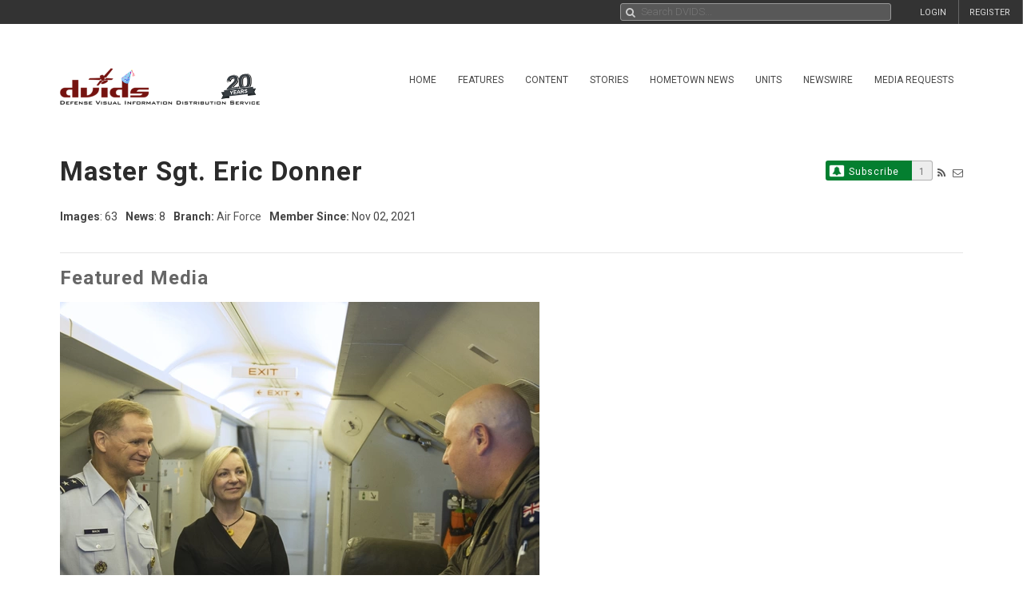

--- FILE ---
content_type: text/html; charset=UTF-8
request_url: https://www.dvidshub.net/portfolio/1253443/eric-donner
body_size: 13750
content:
<!DOCTYPE html PUBLIC "-//W3C//DTD XHTML+RDFa 1.0//EN" "http://www.w3.org/MarkUp/DTD/xhtml-rdfa-1.dtd"><html xmlns="http://www.w3.org/1999/xhtml" xmlns:og="http://opengraphprotocol.org/schema/" xmlns:fb="http://www.facebook.com/2008/fbml" xml:lang="en">
    <head>
        <meta http-equiv="X-UA-Compatible" content="IE=edge" />
        <meta name="apple-itunes-app" content="app-id=1032035346">

        <title>DVIDS - Digital Portfolio</title>        <meta http-equiv="Content-Type" content="text/html; charset=utf-8" />        <meta property="og:type" content="article" /><meta property="og:site_name" content="DVIDS" /><meta property="fb:app_id" content="153015051394159" /><meta property="og:title" content="B-2 bombers deploy to Hawaii" /><meta property="og:url" content="https://www.dvidshub.net/image/5022879/b-2-bombers-deploy-hawaii" /><meta property="og:image" content="https://d1ldvf68ux039x.cloudfront.net/thumbs/photos/1901/5022879/1000w_q95.jpg" /><meta property="og:description" content="A B-2 Spirit bomber deployed from Whiteman Air Force Base, Missouri, is parked on the flightline at Joint Base Pearl Harbor-Hickam, Hawaii, Jan. 10, 2019.  Three B-2 bombers and more than 200 Airmen deployed here in support of U.S. Strategic Command’s (USSTRATCOM) bomber task force mission. Bomber aircraft regularly rotate through the Indo-Pacific region to integrate capabilities with key regional partners and maintain a high state of aircrew proficiency. (U.S. Air Force photo by 2nd Lt. Allen Palmer)" />        <meta name="twitter:site" content="@dvidshub" /><meta name="twitter:card" content="photo" /><meta name="twitter:title" content="B-2 bombers deploy to Hawaii" /><meta name="twitter:url" content="https://www.dvidshub.net/image/5022879/b-2-bombers-deploy-hawaii" /><meta name="twitter:image" content="https://d1ldvf68ux039x.cloudfront.net/thumbs/photos/1901/5022879/2000w_q95.jpg" />
        <meta name="viewport" content="width=device-width, user-scalable=no, initial-scale=1.0, minimum-scale=1.0">

        <link rel='preconnect' href='https://siteassets.dvidshub.net' />
        <link rel='preconnect' href='https://fonts.googleapis.com' crossorigin />
        
        <link rel="search" type="application/opensearchdescription+xml" title="DVIDSHub.net" href="//static.dvidshub.net/opensearch.xml" />
        <link rel="shortcut icon" href="/favicon.ico" />
        <link rel="apple-touch-icon" href="//static.dvidshub.net/images/apple-touch-icon.png" />

                                                                                                                                                                                                <link href="https://fonts.googleapis.com/css?family=Roboto:400,400italic,500,500italic,700,700italic,300,300italic" media="screen" rel="stylesheet" type="text/css" />
<link href="https://siteassets.dvidshub.net/css/yui.pure.min.css" media="screen, print" rel="stylesheet" type="text/css" />
<link href="https://siteassets.dvidshub.net/css/uikit.min.css" media="screen, print" rel="stylesheet" type="text/css" />
<link href="https://siteassets.dvidshub.net/css/components/autocomplete.min.css" media="screen, print" rel="stylesheet" type="text/css" />
<link href="https://siteassets.dvidshub.net/css/components/datepicker.min.css" media="screen, print" rel="stylesheet" type="text/css" />
<link href="https://siteassets.dvidshub.net/css/components/tooltip.min.css" media="screen, print" rel="stylesheet" type="text/css" />
<link href="https://siteassets.dvidshub.net/css/components/notify.almost-flat.css" media="screen, print" rel="stylesheet" type="text/css" />
<link href="https://siteassets.dvidshub.net/css/components/slidenav.css" media="screen, print" rel="stylesheet" type="text/css" />
<link href="https://siteassets.dvidshub.net/css/components/slideshow.min.css" media="screen, print" rel="stylesheet" type="text/css" />
<link href="https://siteassets.dvidshub.net/css/font-awesome.min.css" media="screen, print" rel="stylesheet" type="text/css" />
<link href="https://siteassets.dvidshub.net/css/site.css" media="screen, print" rel="stylesheet" type="text/css" />
<link href="/css/site.css" media="screen, print" rel="preload" type="text/css" as="style" />
<link href="https://siteassets.dvidshub.net/css/asset.css" media="screen, print" rel="stylesheet" type="text/css" />
<link href="https://siteassets.dvidshub.net/css/dvids-slick-theme.css" media="screen, print" rel="stylesheet" type="text/css" />
<link href="https://siteassets.dvidshub.net/css/slick.css" media="screen, print" rel="stylesheet" type="text/css" />
<link href="https://siteassets.dvidshub.net/css/grid-view-default.css" media="screen, print" rel="stylesheet" type="text/css" />
<link href="https://siteassets.dvidshub.net/css/grid-view-component.css" media="screen, print" rel="stylesheet" type="text/css" />
<link href="https://siteassets.dvidshub.net/css/search-results.css" media="screen, print" rel="stylesheet" type="text/css" />
<link href="https://siteassets.dvidshub.net/css/portfolio.css" media="screen" rel="stylesheet" type="text/css" />
<link href="https://siteassets.dvidshub.net/css/justifiedGallery.min.css" media="screen" rel="stylesheet" type="text/css" />
<link href="/rss/news" rel="alternate" type="application/rss+xml" title="DVIDS News" />
<link href="/rss/image" rel="alternate" type="application/rss+xml" title="DVIDS Photos" />
<link href="/rss/video" rel="alternate" type="application/rss+xml" title="DVIDS Video" />
<link href="/rss/audio" rel="alternate" type="application/rss+xml" title="DVIDS Audio" />
<link href="/rss/publication" rel="alternate" type="application/rss+xml" title="DVIDS Publications" />        
        
                                                                                                                                                                
                                        <script type="text/javascript" src="https://siteassets.dvidshub.net/js/dvidshub-39057294a0243bf3d614fcbcc7ea6ec0b787444b.js"></script>
<script type="text/javascript" src="https://siteassets.dvidshub.net/js/jquery.justifiedGallery.min.js"></script>
<script type="text/javascript" src="https://siteassets.dvidshub.net/js/build.js"></script>
<script type="text/javascript">
    //<![CDATA[
            var V2CMS_Url = 'https://v2cms.dvidshub.net';
            //]]>
</script>
<script type="text/javascript" src="https://siteassets.dvidshub.net/js/placeholders.min.js"></script>                    <script src="https://www.googletagmanager.com/gtag/js?id=G-YT82FJTERG" type="text/javascript" async></script>
            <script type="text/javascript">
    //<![CDATA[
              window.dataLayer = window.dataLayer || [];
          function gtag(){dataLayer.push(arguments);}
          gtag('js', new Date());
        
          gtag('config', 'G-YT82FJTERG');    //]]>
</script>
        <script type='text/javascript' src='https://platform-api.sharethis.com/js/sharethis.js#property=64346d6e2e43270019720e9a&product=inline-share-buttons' async='async'></script>
    </head>

    
    <body>
        <div id="fb-root"></div>
        
        
        <!-- Begin Alert Banner -->
        <div style="display:none;
                padding-top: 10px;
                padding-bottom: 10px;
                background-color:#4d0013;
                color:#FFFFFF;
                font-weight:bold;
                font-size:24px"
             align="center">

            Maintenance window scheduled to begin at February 14th 2200 est. until 0400 est. February 15th        </div>
        <!-- End Alert Banner -->

        <nav class="uk-navbar" id="dvids_top_bar">
            
            <ul class="top_bar_ul" style="float: right">
                                <span id="login_links" style="">
                    <li class="uk-navbar-content uk-navbar-flip uk-hidden-medium uk-hidden-small" id="dvids_top_bar_right_2">
                        <a href="/member/registration">REGISTER</a>
                    </li>
                    
                                            <li class="uk-navbar-content uk-navbar-flip uk-hidden-medium uk-hidden-small" id="dvids_top_bar_right_1">
                            <a href="/login" id="">LOGIN</a>
                        </li>
                                        
                </span>
                            </ul>

                        <div class="uk-navbar-content" id="dvids_top_bar_search_wrapper">
                <form id="dvids_top_bar_search_form" class="uk-search uk-autocomplete uk-margin-remove uk-display-inline-block" action="/search" method="get" data-uk-autocomplete>
                        <input class="uk-search-field dvids_top_bar_search" type="search" name="q" placeholder="Search DVIDS..." style="font-family: Roboto, FontAwesome" value="">
                        <input name="view" type="hidden" value="grid">
                </form><!-- data-uk-search -->
            </div>
            
        </nav>

                    <div id="login_container">
                <form id="loginform" action="#" class="uk-form">
                    <fieldset>
                        <div id="login_fields">
                            <input id="login_email" type="text" class="email uk-width-1-1" placeholder="Your e-mail address" />
                            <p>(e.g. yourname@email.com)</p>
                            <input id="login_password" type="password" class="password uk-width-1-1" />
                            <p class="left">
                                <input id="login_remember_me" type="checkbox"/> <label for="login_remember_me">Remember me</label>
                            </p>
                            <p class="right">
                                <a href="/forgotpassword">Forgot Password?</a>
                            </p>
                        </div>
                        <ul id="login_errors" class="uk-width-1-1"></ul>
                        <input type="submit" id="loginbtn" value="LOGIN NOW" class="uk-button uk-width-1-1" />
                        
<input type="hidden" name="csrf_token" value="0584d1be3f3384ed22f5201a5d1f656c" id="csrf_token" />                    </fieldset>
                </form>
            </div>
        
        <div class="uk-container uk-container-center uk-margin-top uk-margin-large-bottom" >
            <div class="uk-grid" id="dvids_logo_bar_container">
                <div class="uk-width-small-1-1 uk-width-medium-1-1 uk-width-large-3-10">
                        <a href="/" border="0"><img class="uk-float-left uk-hidden-small" id="dvids_logo" src="/images/dvids_logo_20_main.png" alt="Defense Visual Information Distribution Service Logo"></a>
                        <a href="/" border="0"><img class="uk-float-left uk-hidden-medium uk-hidden-large" src="/images/dvids_mobile_menu_logo_main.png" style="max-width: 100px" alt="Defense Visual Information Distribution Service Logo"></a>
                        <a href="#offcanvas-nav" id="dvids_mobile_nav_icon" class="uk-navbar-toggle uk-hidden-large" data-uk-offcanvas></a>
                </div>
                <div class="uk-hidden-small uk-hidden-medium uk-width-large-7-10">
    <div class="pure-menu pure-menu-horizontal">
        <ul class="pure-menu-list uk-float-right uk-hidden-medium uk-hidden-small" id="dvids_main_nav">
                            <li class="pure-menu-item pure-menu-allow-hover ">
                    <a href="/" id="menuLinkhome" class="pure-menu-link">Home</a>
                    <ul class="pure-menu-children">
                                                    <li class="pure-menu-item"><a href="/feature/SECDEFHegseth" class="pure-menu-link">SECRETARY OF WAR PETE HEGSETH</a></li>
                                                    <li class="pure-menu-item"><a href="/cocom" class="pure-menu-link">Combatant Commands</a></li>
                                            </ul>
                </li>
                                            <li class="pure-menu-item pure-menu-allow-hover ">
                    <a href="/feature" id="menuLinkfeatures" class="pure-menu-link">Features</a>
                    <ul class="pure-menu-children">
                                            </ul>
                </li>
                                            <li class="pure-menu-item pure-menu-allow-hover active">
                    <a href="/search" id="menuLinkcontent" class="pure-menu-link">Content</a>
                    <ul class="pure-menu-children">
                                                    <li class="pure-menu-item"><a href="/search/2.0?type=image" class="pure-menu-link">Images</a></li>
                                                    <li class="pure-menu-item"><a href="/search/2.0?type=video" class="pure-menu-link">Video</a></li>
                                                    <li class="pure-menu-item"><a href="/search/2.0?type=news" class="pure-menu-link">News</a></li>
                                                    <li class="pure-menu-item"><a href="/search/2.0?type=audio" class="pure-menu-link">Audio</a></li>
                                                    <li class="pure-menu-item"><a href="/search/2.0?type=graphics" class="pure-menu-link">Graphics</a></li>
                                                    <li class="pure-menu-item"><a href="/podcast" class="pure-menu-link">Podcasts</a></li>
                                                    <li class="pure-menu-item"><a href="/publication" class="pure-menu-link">Publications</a></li>
                                                    <li class="pure-menu-item"><a href="/webcast" class="pure-menu-link">Webcasts</a></li>
                                            </ul>
                </li>
                                            <li class="pure-menu-item pure-menu-allow-hover ">
                    <a href="/portfolio" id="menuLinkstories" class="pure-menu-link">Stories</a>
                    <ul class="pure-menu-children">
                                                    <li class="pure-menu-item"><a href="/portfolio" class="pure-menu-link">Storytellers</a></li>
                                                    <li class="pure-menu-item"><a href="/awards/guidelines" class="pure-menu-link">Media Awards</a></li>
                                            </ul>
                </li>
                                            <li class="pure-menu-item pure-menu-allow-hover ">
                    <a href="/jointhometownnewsservice" id="menuLinkhometown" class="pure-menu-link">Hometown News</a>
                    <ul class="pure-menu-children">
                                                    <li class="pure-menu-item"><a href="/jointhometownnewsservice/map" class="pure-menu-link">Releases</a></li>
                                                    <li class="pure-menu-item"><a href="/map" class="pure-menu-link">Hometown Heroes</a></li>
                                                    <li class="pure-menu-item"><a href="/holiday" class="pure-menu-link">Holiday Greetings Map</a></li>
                                            </ul>
                </li>
                                            <li class="pure-menu-item pure-menu-allow-hover ">
                    <a href="/unit" id="menuLinkunits" class="pure-menu-link">Units</a>
                    <ul class="pure-menu-children">
                                            </ul>
                </li>
                                            <li class="pure-menu-item pure-menu-allow-hover ">
                    <a href="/alerts" id="menuLinknewswire" class="pure-menu-link">Newswire</a>
                    <ul class="pure-menu-children">
                                            </ul>
                </li>
                                            <li class="pure-menu-item pure-menu-allow-hover ">
                    <a href="/mediarequest" id="menuLinkmedia" class="pure-menu-link">Media Requests</a>
                    <ul class="pure-menu-children">
                                                    <li class="pure-menu-item"><a href="/mediarequest" class="pure-menu-link">Create Request</a></li>
                                                    <li class="pure-menu-item"><a href="/mediarequest/presskit" class="pure-menu-link">Media Press Kit</a></li>
                                            </ul>
                </li>
                                                </ul>
    </div>
</div>            </div>
        </div><!--/uk-container-->
        
        <!-- Off Canvase Mobile Nav / keep at the bottom of body -->
<div id="offcanvas-nav" class="uk-offcanvas">
    <div class="uk-offcanvas-bar uk-offcanvas-bar-flip">
        <ul class="uk-nav uk-nav-offcanvas uk-nav-parent-icon" data-uk-nav>
            <li class="dvids_modile_menu_header" style="text-align: center;">
                <img src="/images/dvids_mobile_menu_logo.png" style="max-width: 100px" alt="DVIDS Mobile Logo">
            </li>
            
            <li class="login_links_mobile" style="display: none"><a href="/member/registration">REGISTER</a></li>
            <li class="login_links_mobile" style="display: none"><a href="/auth/login" id="login">LOGIN</a></li>

            <li class="login_current_mobile" style="display: none"><a href="https://cms.dvidshub.net/direct">DVIDS DIRECT</a></li>
            <li class="login_current_mobile" style="display: none"><a href="https://cms.dvidshub.net">ADMIN</a></li>
            <li class="login_current_mobile" style="display: none"><a href="/member/options">OPTIONS</a></li>
            <li class="login_current_mobile" style="display: none"><a href="/mediagallery/index" id="my_downloads_link">MY ALBUMS</a></li>
            <li class="login_current_mobile" style="display: none"><a href="#" class="logout">LOGOUT</a></li>

                            <li class="uk-nav-header"><a href="/">Home</a></li>
                                    <li><a href="/feature/SECDEFHegseth">SECRETARY OF WAR PETE HEGSETH</a></li>
                                    <li><a href="/cocom">Combatant Commands</a></li>
                                             <li class="uk-nav-header"><a href="/feature">Features</a></li>
                                             <li class="uk-nav-header"><a href="/search">Content</a></li>
                                    <li><a href="/search/2.0?type=image">Images</a></li>
                                    <li><a href="/search/2.0?type=video">Video</a></li>
                                    <li><a href="/search/2.0?type=news">News</a></li>
                                    <li><a href="/search/2.0?type=audio">Audio</a></li>
                                    <li><a href="/search/2.0?type=graphics">Graphics</a></li>
                                    <li><a href="/podcast">Podcasts</a></li>
                                    <li><a href="/publication">Publications</a></li>
                                    <li><a href="/webcast">Webcasts</a></li>
                                             <li class="uk-nav-header"><a href="/portfolio">Stories</a></li>
                                    <li><a href="/portfolio">Storytellers</a></li>
                                    <li><a href="/awards/guidelines">Media Awards</a></li>
                                             <li class="uk-nav-header"><a href="/jointhometownnewsservice">Hometown News</a></li>
                                    <li><a href="/jointhometownnewsservice/map">Releases</a></li>
                                    <li><a href="/map">Hometown Heroes</a></li>
                                    <li><a href="/holiday">Holiday Greetings Map</a></li>
                                             <li class="uk-nav-header"><a href="/unit">Units</a></li>
                                             <li class="uk-nav-header"><a href="/alerts">Newswire</a></li>
                                             <li class="uk-nav-header"><a href="/mediarequest">Media Requests</a></li>
                                    <li><a href="/mediarequest">Create Request</a></li>
                                    <li><a href="/mediarequest/presskit">Media Press Kit</a></li>
                                             <li class="uk-nav-header"><a href="/about">About DVIDS</a></li>
                                    <li><a href="/about/contactus">Contact Us</a></li>
                                    <li><a href="/about/privacy">Privacy &amp; Security</a></li>
                                    <li><a href="/about/faq">FAQs</a></li>
                                    <li><a href="/about/copyright">Copyright Information</a></li>
                                    <li><a href="/about/accessibility">Accessibility Information</a></li>
                                    <li><a href="/about/contactweb">Customer Service</a></li>
                                     </ul>
    </div>
</div>
<!-- / Off Canvase Mobile Nav -->

<script>
    $( document ).ready(function() {

    /* Main Menu .selected class toggle
    --------------------------------------------------------------------- */

    // remove all .selected classes when clicked anywhere
    hide = true;
    $('body').on("click", function () {
        if (hide) $('#dvids_main_nav button').removeClass('selected');
        hide = true;
    });

    // add and remove .selected
    $('body').on('click', '#dvids_main_nav button', function () {

        var self = $(this);

        if (self.hasClass('selected')) {
            $('#dvids_main_nav button').removeClass('selected');
            return false;
        }

        $('#dvids_main_nav button').removeClass('selected');

        self.toggleClass('selected');
        hide = false;
    });

});
</script>        
        <div id="body_content">
            <noscript>
<div id="noscript-warning" style="
     background-color: #AE0000;
     color: #FFFFFF;
     font-family: sans-serif;
     font-size: 120%;
     font-weight: bold;
     left: 0;
     padding: 5px 0;
     position: fixed;
     text-align: center;
     top: 0;
     width: 100%;
     z-index: 101;
     ">DVIDS Hub works best with JavaScript enabled</div>
</noscript>
            


<script type="text/javascript">

    var featured_portfolio_media = [{"url":"\/image\/4315350\/us-australia-enhance-interoperability-during-sentry-aloha-18-2","title":"U.S., Australia enhance interoperability during Sentry Aloha 18-2","thumbnail":"<img alt=\"U.S., Australia enhance interoperability during Sentry Aloha 18-2\" height=\"375\" src=\"https:\/\/d1ldvf68ux039x.cloudfront.net\/thumbs\/photos\/1804\/4315350\/600x375_q95.jpg\" width=\"600\" \/>","thumbnail_src":"https:\/\/d1ldvf68ux039x.cloudfront.net\/thumbs\/photos\/1804\/4315350\/600x375_q95.jpg","description":"(Left) U.S. Air Force Maj. Gen. Russell L. Mack, Pacific Air Forces deputy commander, and Australian Consulate General Ambassador Jane Hardy, receive a brief on the Royal Australian Air Force (RAAF) E-7A Wedgetail capabilities from RAAF Squadron Leader Samuel Thorpe, No. 2 Squadron executive officer, at Joint Base Pearl Harbor-Hickam, April 14, 2018. The Wedgetail is participating in Sentry Aloha 18-2 as part of the Enhanced Air Cooperation initiative, which is designed to increase the interoperability between the U.S. and Australian air forces. (U.S. Air Force Photo by Tech. Sgt. Eric Donner)","thumbnail_width":"(Left) U.S. Air Force Maj. Gen. Russell L. Mack, Pacific Air Forces deputy commander, and Australian Consulate General Ambassador Jane Hardy, receive a brief on the Royal Australian Air Force (RAAF) E-7A Wedgetail capabilities from RAAF Squadron Leader Samuel Thorpe, No. 2 Squadron executive officer, at Joint Base Pearl Harbor-Hickam, April 14, 2018. The Wedgetail is participating in Sentry Aloha 18-2 as part of the Enhanced Air Cooperation initiative, which is designed to increase the interoperability between the U.S. and Australian air forces. (U.S. Air Force Photo by Tech. Sgt. Eric Donner)","credit":"Photo by <a href=\"\/portfolio\/1253443\/eric-donner\">Staff Sgt. Eric Donner<\/a> | PACAFPA | 04.12.18"},{"url":"\/image\/4241501\/course-prepares-new-chiefs-leadership-role","title":"Course prepares new Chiefs for Leadership Role","thumbnail":"<img alt=\"Course prepares new Chiefs for Leadership Role\" height=\"375\" src=\"https:\/\/d1ldvf68ux039x.cloudfront.net\/thumbs\/photos\/1803\/4241501\/600x375_q95.jpg\" width=\"600\" \/>","thumbnail_src":"https:\/\/d1ldvf68ux039x.cloudfront.net\/thumbs\/photos\/1803\/4241501\/600x375_q95.jpg","description":"Chief Master Sergeant of The Air Force, Kaleth O. Wright, speaks to the attentees of the PACAF Chief Orientation Couse at PACAF Headquarters, March, 13, 2018. PACAF held the 4-day orientation course to help prepare new chiefs master sergeants and chief master sergeant selects for their new role in the command team. (Air Force Photo by Tech. Sgt. Eric Donner)","thumbnail_width":"Chief Master Sergeant of The Air Force, Kaleth O. Wright, speaks to the attentees of the PACAF Chief Orientation Couse at PACAF Headquarters, March, 13, 2018. PACAF held the 4-day orientation course to help prepare new chiefs master sergeants and chief master sergeant selects for their new role in the command team. (Air Force Photo by Tech. Sgt. Eric Donner)","credit":"Photo by <a href=\"\/portfolio\/1253443\/eric-donner\">Staff Sgt. Eric Donner<\/a> | PACAFPA | 03.14.18"},{"url":"\/image\/4146064\/singapore-air-show-2018","title":"Singapore Air Show 2018","thumbnail":"<img alt=\"Singapore Air Show 2018\" height=\"375\" src=\"https:\/\/d1ldvf68ux039x.cloudfront.net\/thumbs\/photos\/1802\/4146064\/600x375_q95.jpg\" width=\"600\" \/>","thumbnail_src":"https:\/\/d1ldvf68ux039x.cloudfront.net\/thumbs\/photos\/1802\/4146064\/600x375_q95.jpg","description":"(Left to right) U.S. Air Force Staff Sgt. Brentley Stevenson, 15th Aircraft Maintenance Squadron, U.S. Air Force Tech. Sgt. Chris Maxson, 154th Aircraft Maintenance Squadron, U.S. Air Force Senior Airman Nkosi Coffey 15th Aircraft Maintenance Squadron and Republic of Singapore Air Force Military Expert 2-2 Karam Singh, 142nd Squadron, share their military experiences during the 2018 Singapore International Airshow at the Changi Exhibition Centre, Singapore, Feb. 7, 2018. Through participation in airshows and regional events, the U.S. demonstrates its commitment to the security of the Indo-Pacific region, promotes interoperability, displays the flexible combat capabilities of the U.S. military, and creates lasting relationships with international audiences to strengthen the bonds that support partnership building throughout the Indo-Pacific region. (U.S. Air Force Photo by Tech. Sgt. Eric Donner)","thumbnail_width":"(Left to right) U.S. Air Force Staff Sgt. Brentley Stevenson, 15th Aircraft Maintenance Squadron, U.S. Air Force Tech. Sgt. Chris Maxson, 154th Aircraft Maintenance Squadron, U.S. Air Force Senior Airman Nkosi Coffey 15th Aircraft Maintenance Squadron and Republic of Singapore Air Force Military Expert 2-2 Karam Singh, 142nd Squadron, share their military experiences during the 2018 Singapore International Airshow at the Changi Exhibition Centre, Singapore, Feb. 7, 2018. Through participation in airshows and regional events, the U.S. demonstrates its commitment to the security of the Indo-Pacific region, promotes interoperability, displays the flexible combat capabilities of the U.S. military, and creates lasting relationships with international audiences to strengthen the bonds that support partnership building throughout the Indo-Pacific region. (U.S. Air Force Photo by Tech. Sgt. Eric Donner)","credit":"Photo by <a href=\"\/portfolio\/1253443\/eric-donner\">Staff Sgt. Eric Donner<\/a> | PACAFPA | 02.06.18"},{"url":"\/image\/1577541\/poland-av-detachment-14-4","title":"Poland Av-Detachment 14-4","thumbnail":"<img alt=\"Poland Av-Detachment 14-4\" height=\"375\" src=\"https:\/\/d1ldvf68ux039x.cloudfront.net\/thumbs\/photos\/1409\/1577541\/600x375_q95.jpg\" width=\"600\" \/>","thumbnail_src":"https:\/\/d1ldvf68ux039x.cloudfront.net\/thumbs\/photos\/1409\/1577541\/600x375_q95.jpg","description":"(Left) Senior Airman Joseph Archuleta, 31st Aircraft Maintenance Squadron assistant dedicated crew chief, and Staff Sgt. Joshua Rivera, 31st AMXS dedicated crew chief, prepare an F-16 Fighting Falcon for a second go Sept. 8, 2014, at Lask Air Base, Poland. The seven F-16s and approximately 150 support personnel from the 31st Fighter Wing at Aviano Air Base, Italy, are supporting the NATO close air support exercise, Ample Strike. The exercise allows the 510th to work with a planned 11 nations to increase military relationships and NATO interoperability. (U.S. Air Force Photo\/Tech. Sgt. Eric Donner)","thumbnail_width":"(Left) Senior Airman Joseph Archuleta, 31st Aircraft Maintenance Squadron assistant dedicated crew chief, and Staff Sgt. Joshua Rivera, 31st AMXS dedicated crew chief, prepare an F-16 Fighting Falcon for a second go Sept. 8, 2014, at Lask Air Base, Poland. The seven F-16s and approximately 150 support personnel from the 31st Fighter Wing at Aviano Air Base, Italy, are supporting the NATO close air support exercise, Ample Strike. The exercise allows the 510th to work with a planned 11 nations to increase military relationships and NATO interoperability. (U.S. Air Force Photo\/Tech. Sgt. Eric Donner)","credit":"Photo by <a href=\"\/portfolio\/1253443\/eric-donner\">Staff Sgt. Eric Donner<\/a> | DIMOC | 09.08.14"},{"url":"\/image\/1576983\/poland-av-det-14-4","title":"Poland Av-Det 14-4","thumbnail":"<img alt=\"Poland Av-Det 14-4\" height=\"375\" src=\"https:\/\/d1ldvf68ux039x.cloudfront.net\/thumbs\/photos\/1409\/1576983\/600x375_q95.jpg\" width=\"600\" \/>","thumbnail_src":"https:\/\/d1ldvf68ux039x.cloudfront.net\/thumbs\/photos\/1409\/1576983\/600x375_q95.jpg","description":"Staff Sgt. Joshau Morgan, 31st Aircraft Maintenance Squadron dedicated crew chief, marshals Capt. Connor Flynt, 510th Fighter Squadron, pilot to a parking spot after arriving at Lask Air Base Poland, Sept. 5, 2014. Seven F-16 Fighting Falcons from the 510th Fighter Squadron and approximately 150 support personnel from the 31st Fighter Wing at Aviano Air Base, Italy, arrived at the U.S. Air Force Aviation Detachment to participate in bilateral training with Poland. (U.S. Air Force Photo\/Tech. Sgt. Eric Donner)","thumbnail_width":"Staff Sgt. Joshau Morgan, 31st Aircraft Maintenance Squadron dedicated crew chief, marshals Capt. Connor Flynt, 510th Fighter Squadron, pilot to a parking spot after arriving at Lask Air Base Poland, Sept. 5, 2014. Seven F-16 Fighting Falcons from the 510th Fighter Squadron and approximately 150 support personnel from the 31st Fighter Wing at Aviano Air Base, Italy, arrived at the U.S. Air Force Aviation Detachment to participate in bilateral training with Poland. (U.S. Air Force Photo\/Tech. Sgt. Eric Donner)","credit":"Photo by <a href=\"\/portfolio\/1253443\/eric-donner\">Staff Sgt. Eric Donner<\/a> | DIMOC | 09.05.14"},{"url":"\/image\/1578644\/poland-av-det-14-4","title":"Poland Av-Det 14-4","thumbnail":"<img alt=\"Poland Av-Det 14-4\" height=\"375\" src=\"https:\/\/d1ldvf68ux039x.cloudfront.net\/thumbs\/photos\/1409\/1578644\/600x375_q95.jpg\" width=\"600\" \/>","thumbnail_src":"https:\/\/d1ldvf68ux039x.cloudfront.net\/thumbs\/photos\/1409\/1578644\/600x375_q95.jpg","description":"Seven F-16 Fighting Falcons from the 510th Fighter Squadron sit on the ramp at Lask Air Base Poland, Sept. 5, 2014. The F-16's and approximately 150 support personnel from the 31st Fighter Wing at Aviano Air Base, Italy, arrived at the U.S. Air Force Aviation Detachment to participate in bilateral training with Poland. (U.S. Air Force Photo\/Tech. Sgt. Eric Donner)","thumbnail_width":"Seven F-16 Fighting Falcons from the 510th Fighter Squadron sit on the ramp at Lask Air Base Poland, Sept. 5, 2014. The F-16's and approximately 150 support personnel from the 31st Fighter Wing at Aviano Air Base, Italy, arrived at the U.S. Air Force Aviation Detachment to participate in bilateral training with Poland. (U.S. Air Force Photo\/Tech. Sgt. Eric Donner)","credit":"Photo by <a href=\"\/portfolio\/1253443\/eric-donner\">Staff Sgt. Eric Donner<\/a> | DIMOC | 09.05.14"},{"url":"\/image\/1579136\/poland-av-det-14-4","title":"Poland Av-Det 14-4","thumbnail":"<img alt=\"Poland Av-Det 14-4\" height=\"375\" src=\"https:\/\/d1ldvf68ux039x.cloudfront.net\/thumbs\/photos\/1409\/1579136\/600x375_q95.jpg\" width=\"600\" \/>","thumbnail_src":"https:\/\/d1ldvf68ux039x.cloudfront.net\/thumbs\/photos\/1409\/1579136\/600x375_q95.jpg","description":"Senior Airman Courtenay Spiritus, 31st Aircraft Maintenance Squadron dedicated crew chief, fills an oxygen tank of an F-16 Fighting Falcon Sept. 8, 2014, at Lask Air Base, Poland. The seven F-16s and approximately 150 support personnel from the 31st Fighter Wing at Aviano Air Base, Italy, are supporting the NATO close air support exercise, Ample Strike. The exercise allows the 510th FS to work with a planned 11 nations to increase military relationships and NATO interoperability. (U.S. Air Force Photo\/Tech. Sgt. Eric Donner)","thumbnail_width":"Senior Airman Courtenay Spiritus, 31st Aircraft Maintenance Squadron dedicated crew chief, fills an oxygen tank of an F-16 Fighting Falcon Sept. 8, 2014, at Lask Air Base, Poland. The seven F-16s and approximately 150 support personnel from the 31st Fighter Wing at Aviano Air Base, Italy, are supporting the NATO close air support exercise, Ample Strike. The exercise allows the 510th FS to work with a planned 11 nations to increase military relationships and NATO interoperability. (U.S. Air Force Photo\/Tech. Sgt. Eric Donner)","credit":"Photo by <a href=\"\/portfolio\/1253443\/eric-donner\">Staff Sgt. Eric Donner<\/a> | DIMOC | 03.05.14"},{"url":"\/image\/1581128\/poland-av-det-14-4","title":"Poland Av-Det 14-4","thumbnail":"<img alt=\"Poland Av-Det 14-4\" height=\"375\" src=\"https:\/\/d1ldvf68ux039x.cloudfront.net\/thumbs\/photos\/1409\/1581128\/600x375_q95.jpg\" width=\"600\" \/>","thumbnail_src":"https:\/\/d1ldvf68ux039x.cloudfront.net\/thumbs\/photos\/1409\/1581128\/600x375_q95.jpg","description":"Senior Airman Joseph Archuleta, 31st Aircraft Maintenance Squadron assistant dedicated crew chief, changes a light bulb on an F-16 Fighting Falcon before the second go Sept. 8, 2014, at Lask Air Base, Poland. The seven F-16s and approximately 150 support personnel from the 31st Fighter Wing at Aviano Air Base, Italy, are supporting the NATO close air support exercise, Ample Strike. The exercise allows the 510th to work with a planned 11 nations to increase military relationships and NATO interoperability. (U.S. Air Force Photo\/Tech. Sgt. Eric Donner)","thumbnail_width":"Senior Airman Joseph Archuleta, 31st Aircraft Maintenance Squadron assistant dedicated crew chief, changes a light bulb on an F-16 Fighting Falcon before the second go Sept. 8, 2014, at Lask Air Base, Poland. The seven F-16s and approximately 150 support personnel from the 31st Fighter Wing at Aviano Air Base, Italy, are supporting the NATO close air support exercise, Ample Strike. The exercise allows the 510th to work with a planned 11 nations to increase military relationships and NATO interoperability. (U.S. Air Force Photo\/Tech. Sgt. Eric Donner)","credit":"Photo by <a href=\"\/portfolio\/1253443\/eric-donner\">Staff Sgt. Eric Donner<\/a> | DIMOC | 03.05.14"},{"url":"\/image\/929044\/freefall","title":"Freefall","thumbnail":"<img alt=\"Freefall\" height=\"375\" src=\"https:\/\/d1ldvf68ux039x.cloudfront.net\/thumbs\/photos\/1305\/929044\/600x375_q95.jpg\" width=\"600\" \/>","thumbnail_src":"https:\/\/d1ldvf68ux039x.cloudfront.net\/thumbs\/photos\/1305\/929044\/600x375_q95.jpg","description":"U.S. Army paratroopers wait for their turn during a static line proficiency training jump at Soto Cano Air Base, Honduras, April 30. The paratroops must make a minimum of four jumps a year to stay proficient. (Air Force photo by Staff Sgt. Eric Donner)","thumbnail_width":"U.S. Army paratroopers wait for their turn during a static line proficiency training jump at Soto Cano Air Base, Honduras, April 30. The paratroops must make a minimum of four jumps a year to stay proficient. (Air Force photo by Staff Sgt. Eric Donner)","credit":"Photo by <a href=\"\/portfolio\/1253443\/eric-donner\">Staff Sgt. Eric Donner<\/a> | JTF-B | 04.30.13"},{"url":"\/image\/918175\/exercise-exercise-exercise","title":"Exercise, Exercise, Exercise","thumbnail":"<img alt=\"Exercise, Exercise, Exercise\" height=\"375\" src=\"https:\/\/d1ldvf68ux039x.cloudfront.net\/thumbs\/photos\/1304\/918175\/600x375_q95.jpg\" width=\"600\" \/>","thumbnail_src":"https:\/\/d1ldvf68ux039x.cloudfront.net\/thumbs\/photos\/1304\/918175\/600x375_q95.jpg","description":"Army Sgt. Jason Dudley, flight medic and Army Staff Sgt. Jennifer Norris, flight medic, prepare to hoist a simulated patient into a waiting 1st Battalion, 228th Aviation Regiment UH-60 Black Hawk. Joint Task Force-Bravo\u2019s Joint Security Force teamed up with the Honduran Air Force and Army to conduct an Isolated Personal Recovery Exercise, April 25. The exercise is designed to test the capabilities of the JSF and Hondurans ability to secure the isolated personal and for the medics to assess and extract the injured. The continued joint training hones JTF-B and the Honduran military skills for a real world emergency. (Air Force photo by Staff Sgt. Eric Donner)","thumbnail_width":"Army Sgt. Jason Dudley, flight medic and Army Staff Sgt. Jennifer Norris, flight medic, prepare to hoist a simulated patient into a waiting 1st Battalion, 228th Aviation Regiment UH-60 Black Hawk. Joint Task Force-Bravo\u2019s Joint Security Force teamed up with the Honduran Air Force and Army to conduct an Isolated Personal Recovery Exercise, April 25. The exercise is designed to test the capabilities of the JSF and Hondurans ability to secure the isolated personal and for the medics to assess and extract the injured. The continued joint training hones JTF-B and the Honduran military skills for a real world emergency. (Air Force photo by Staff Sgt. Eric Donner)","credit":"Photo by <a href=\"\/portfolio\/1253443\/eric-donner\">Staff Sgt. Eric Donner<\/a> | JTF-B | 04.25.13"},{"url":"\/image\/918173\/mst-builds-friendships-sharpens-skills-hospital-escuela","title":"MST builds friendships, sharpens skills at Hospital Escuela","thumbnail":"<img alt=\"MST builds friendships, sharpens skills at Hospital Escuela\" height=\"375\" src=\"https:\/\/d1ldvf68ux039x.cloudfront.net\/thumbs\/photos\/1304\/918173\/600x375_q95.jpg\" width=\"600\" \/>","thumbnail_src":"https:\/\/d1ldvf68ux039x.cloudfront.net\/thumbs\/photos\/1304\/918173\/600x375_q95.jpg","description":"Army Capt. William Ang Abrigo, Medical Surgical Team surgical nurse and Army Capt. Shawn Fahey, MST nurse anesthetist, prepare a patient for surgery at Hospital Escuela, Tegucigalpa, during a surgical Medical Readiness Exercise, April 23. The MST conducts surgical MEDRETEs in Tegucigalpa ounce a month.(Air Force photo by Staff Sgt. Eric Donner)","thumbnail_width":"Army Capt. William Ang Abrigo, Medical Surgical Team surgical nurse and Army Capt. Shawn Fahey, MST nurse anesthetist, prepare a patient for surgery at Hospital Escuela, Tegucigalpa, during a surgical Medical Readiness Exercise, April 23. The MST conducts surgical MEDRETEs in Tegucigalpa ounce a month.(Air Force photo by Staff Sgt. Eric Donner)","credit":"Photo by <a href=\"\/portfolio\/1253443\/eric-donner\">Staff Sgt. Eric Donner<\/a> | JTF-B | 04.23.13"},{"url":"\/image\/912484\/jtf-b-and-honduran-national-police-inspires-tomorrows-female-leaders","title":"JTF-B and Honduran National Police inspires tomorrow\u2019s female leaders","thumbnail":"<img alt=\"JTF-B and Honduran National Police inspires tomorrow\u2019s female leaders\" height=\"375\" src=\"https:\/\/d1ldvf68ux039x.cloudfront.net\/thumbs\/photos\/1304\/912484\/600x375_q95.jpg\" width=\"600\" \/>","thumbnail_src":"https:\/\/d1ldvf68ux039x.cloudfront.net\/thumbs\/photos\/1304\/912484\/600x375_q95.jpg","description":"U.S. Army Lt. Col. Jay Liddick, Army Forces Battalion commander, speaks to the students attending the Arts for Humanity Leadership Center as part of Joint Task Force-Bravo's commitment to building partner capacity. The leadership center is designed to empower women to be leaders and entrepreneurs in their communities.","thumbnail_width":"U.S. Army Lt. Col. Jay Liddick, Army Forces Battalion commander, speaks to the students attending the Arts for Humanity Leadership Center as part of Joint Task Force-Bravo's commitment to building partner capacity. The leadership center is designed to empower women to be leaders and entrepreneurs in their communities.","credit":"Photo by <a href=\"\/portfolio\/1253443\/eric-donner\">Staff Sgt. Eric Donner<\/a> | JTF-B | 04.18.13"},{"url":"\/image\/899275\/load-up","title":"Load it up","thumbnail":"<img alt=\"Load it up\" height=\"375\" src=\"https:\/\/d1ldvf68ux039x.cloudfront.net\/thumbs\/photos\/1304\/899275\/600x375_q95.jpg\" width=\"600\" \/>","thumbnail_src":"https:\/\/d1ldvf68ux039x.cloudfront.net\/thumbs\/photos\/1304\/899275\/600x375_q95.jpg","description":"Soldiers from the 1st Battalion, 228th Aviation Regiment and airmen of the 709th Airlift Squadron, 512th Air Wing, Dover Air Force Base load a CH-47 Chinook into a C-5M Super Galaxy for transportation back to Delaware. Soto Cano Air Base maintains the only strategic day and night, all-weather C-5 capable airfield in the region that supports essential operations in Central America. (Air Force photo by Staff Sgt. Eric Donner)","thumbnail_width":"Soldiers from the 1st Battalion, 228th Aviation Regiment and airmen of the 709th Airlift Squadron, 512th Air Wing, Dover Air Force Base load a CH-47 Chinook into a C-5M Super Galaxy for transportation back to Delaware. Soto Cano Air Base maintains the only strategic day and night, all-weather C-5 capable airfield in the region that supports essential operations in Central America. (Air Force photo by Staff Sgt. Eric Donner)","credit":"Photo by <a href=\"\/portfolio\/1253443\/eric-donner\">Staff Sgt. Eric Donner<\/a> | JTF-B | 03.30.13"},{"url":"\/image\/879155\/crisis-response-drill","title":"Crisis response drill","thumbnail":"<img alt=\"Crisis response drill\" height=\"375\" src=\"https:\/\/d1ldvf68ux039x.cloudfront.net\/thumbs\/photos\/1303\/879155\/600x375_q95.jpg\" width=\"600\" \/>","thumbnail_src":"https:\/\/d1ldvf68ux039x.cloudfront.net\/thumbs\/photos\/1303\/879155\/600x375_q95.jpg","description":"Firefighters from the 612th Air Base Squadron fire department, prepare to enter a simulated down aircraft during a crisis response drill, Feb. 20, 2013. Joint Task Force-Bravo conducted a crisis response drill consisting of a simulated aircraft accident with simulated injuries and a simulated fatality. During the exercise the response from the fire department, medical element, joint security forces, and mortuary affairs was evaluated. The exercise culminated with a simulated dignified transfer and simulated memorial service. (U.S. Air Force photo by Staff Sgt. Eric Donner\/Released)","thumbnail_width":"Firefighters from the 612th Air Base Squadron fire department, prepare to enter a simulated down aircraft during a crisis response drill, Feb. 20, 2013. Joint Task Force-Bravo conducted a crisis response drill consisting of a simulated aircraft accident with simulated injuries and a simulated fatality. During the exercise the response from the fire department, medical element, joint security forces, and mortuary affairs was evaluated. The exercise culminated with a simulated dignified transfer and simulated memorial service. (U.S. Air Force photo by Staff Sgt. Eric Donner\/Released)","credit":"Photo by <a href=\"\/portfolio\/1253443\/eric-donner\">Staff Sgt. Eric Donner<\/a> | JTF-B | 02.20.13"},{"url":"\/image\/866353\/centam-smoke-training","title":"CENTAM SMOKE training","thumbnail":"<img alt=\"CENTAM SMOKE training\" height=\"375\" src=\"https:\/\/d1ldvf68ux039x.cloudfront.net\/thumbs\/photos\/1302\/866353\/600x375_q95.jpg\" width=\"600\" \/>","thumbnail_src":"https:\/\/d1ldvf68ux039x.cloudfront.net\/thumbs\/photos\/1302\/866353\/600x375_q95.jpg","description":"Firefighters from the 612th Air Base Squadron, Honduras and Belize train on extinguishing structural fires during the four day Central America Sharing Mutual Operational Knowledge and Experiences, CENTAM SMOKE, here, Feb. 13, 2013. CENTAM SMOKE is a quarterly, week-long exercise that comprises firefighting training in areas such as structural fires and aircraft fires. The four-day CENTAM SMOKE allows U.S. and Central American firefighters a chance for team-building and training. (Air Force photo by Staff Sgt. Eric Donner)","thumbnail_width":"Firefighters from the 612th Air Base Squadron, Honduras and Belize train on extinguishing structural fires during the four day Central America Sharing Mutual Operational Knowledge and Experiences, CENTAM SMOKE, here, Feb. 13, 2013. CENTAM SMOKE is a quarterly, week-long exercise that comprises firefighting training in areas such as structural fires and aircraft fires. The four-day CENTAM SMOKE allows U.S. and Central American firefighters a chance for team-building and training. (Air Force photo by Staff Sgt. Eric Donner)","credit":"Photo by <a href=\"\/portfolio\/1253443\/eric-donner\">Staff Sgt. Eric Donner<\/a> | JTF-B | 02.13.13"},{"url":"\/image\/863081\/ready-aim-fire","title":"Ready, Aim, Fire","thumbnail":"<img alt=\"Ready, Aim, Fire\" height=\"375\" src=\"https:\/\/d1ldvf68ux039x.cloudfront.net\/thumbs\/photos\/1302\/863081\/600x375_q95.jpg\" width=\"600\" \/>","thumbnail_src":"https:\/\/d1ldvf68ux039x.cloudfront.net\/thumbs\/photos\/1302\/863081\/600x375_q95.jpg","description":"Col. Guy LeMire, Joint Task Force-Bravo commander, Lt. Col. Jay Liddick, Army Forces Battalion commander, and Capt. Jon Roberts, JTF-B adjutant watch as 1st Lt. Jon Pitonyak, ARFOR assistant S3, counts the hits on the target during a M-16\/M-4 qualification at the small arms firing range here Feb. 1, 2013. LeMire and Roberts both qualify with a perfect score of 40\/40. (Air Force Photo by Staff Sgt. Eric Donner)","thumbnail_width":"Col. Guy LeMire, Joint Task Force-Bravo commander, Lt. Col. Jay Liddick, Army Forces Battalion commander, and Capt. Jon Roberts, JTF-B adjutant watch as 1st Lt. Jon Pitonyak, ARFOR assistant S3, counts the hits on the target during a M-16\/M-4 qualification at the small arms firing range here Feb. 1, 2013. LeMire and Roberts both qualify with a perfect score of 40\/40. (Air Force Photo by Staff Sgt. Eric Donner)","credit":"Photo by <a href=\"\/portfolio\/1253443\/eric-donner\">Staff Sgt. Eric Donner<\/a> | JTF-B | 02.01.13"},{"url":"\/news\/306683\/b-2-bombers-deploy-hawaii","title":"B-2 bombers deploy to Hawaii","thumbnail":"<img alt=\"B-2 bombers deploy to Hawaii\" class=\"\" height=\"375\" src=\"https:\/\/d1ldvf68ux039x.cloudfront.net\/thumbs\/photos\/1901\/5022882\/600x375_q95.jpg\" width=\"600\" \/>","description":"Three B-2 Spirit bombers and more than 200 Airmen, from Whiteman Air Force Base, Missouri, deployed, here in support of U.S. Strategic Command\u2019s (USSTRATCOM) Bomber Task Force (BTF) mission, Jan. 10, 2019.","credit":"Story by <a href=\"\/portfolio\/1253443\/eric-donner\">Tech. Sgt. Eric Donner<\/a> | PACAFPA | 01.10.19"},{"url":"\/news\/283907\/pacific-angel-18-3-begin-vanuatu","title":"Pacific Angel 18-3 to begin in Vanuatu","thumbnail":null,"description":"The United States and Vanuatu will conduct a humanitarian assistance engagement during Pacific Angel (PAC ANGEL) 2018, July 16-21, 2018.","credit":"Story by <a href=\"\/portfolio\/1253443\/eric-donner\">Tech. Sgt. Eric Donner<\/a> | PACAFPA | 07.11.18"},{"url":"\/news\/278902\/f-22-raptors-return-kadena-air-base","title":"F-22 Raptors return to Kadena Air Base","thumbnail":"<img alt=\"F-22 Raptors return to Kadena Air Base\" class=\"\" height=\"375\" src=\"https:\/\/d1ldvf68ux039x.cloudfront.net\/thumbs\/photos\/1805\/4434850\/600x375_q95.jpg\" width=\"600\" \/>","description":"F-22A Raptors, aircrew and support personnel, assigned to the 525th Fighter Squadron, Joint Base Elemendorf-Richardson (JBER), Alaska, deployed to Kadena Air Base (AB), Japan under U.S. Indo-Pacific Command's theater security package (TSP) program, May 29, 2018.","credit":"Story by <a href=\"\/portfolio\/1253443\/eric-donner\">Tech. Sgt. Eric Donner<\/a> | PACAFPA | 05.30.18"},{"url":"\/news\/273785\/us-australia-enhance-interoperability-during-sentry-aloha-18-2","title":"U.S., Australia enhance interoperability during Sentry Aloha 18-2","thumbnail":"<img alt=\"U.S., Australia enhance interoperability during Sentry Aloha 18-2\" class=\"\" height=\"375\" src=\"https:\/\/d1ldvf68ux039x.cloudfront.net\/thumbs\/photos\/1804\/4315353\/600x375_q95.jpg\" width=\"600\" \/>","description":"Approximately 780 Airmen and 30 aircraft from U.S. Air National Guard and U.S. Air Force Reserve units across 7 states trained alongside airmen from Royal Australian Air Force (RAAF) No. 42 Wing during exercise Sentry Aloha 18-2 as part of the Enhanced Air Cooperation (EAC) initiative here April 4-18.","credit":"Story by <a href=\"\/portfolio\/1253443\/eric-donner\">Tech. Sgt. Eric Donner<\/a> | PACAFPA | 04.19.18"},{"url":"\/news\/273597\/red-flag-alaska-18-1-begins-late-april","title":"Red Flag-Alaska 18-1 begins late April","thumbnail":null,"description":"Red Flag-Alaska 18-1, a Pacific Air Forces-sponsored exercise designed to provide realistic training in a simulated combat environment is scheduled to begin April 26 with primary flight operations over the Joint Pacific Alaska Range Complex scheduled through May 11.","credit":"Story by <a href=\"\/portfolio\/1253443\/eric-donner\">Tech. Sgt. Eric Donner<\/a> | PACAFPA | 04.18.18"},{"url":"\/news\/273598\/us-philippine-forces-improve-interoperability-through-bilateral-training","title":"U.S., Philippine forces improve interoperability through bilateral training","thumbnail":null,"description":"By invitation of the government of the Philippines, U.S. and Philippine armed forces will conduct subject matter expert exchanges at various military installations throughout the Philippines, 23 April-4 May, 2018.","credit":"Story by <a href=\"\/portfolio\/1253443\/eric-donner\">Tech. Sgt. Eric Donner<\/a> | PACAFPA | 04.18.18"},{"url":"\/news\/270477\/course-prepares-new-chiefs-leadership-role","title":"Course prepares new Chiefs for Leadership Role","thumbnail":"<img alt=\"Course prepares new Chiefs for Leadership Role\" class=\"\" height=\"375\" src=\"https:\/\/d1ldvf68ux039x.cloudfront.net\/thumbs\/photos\/1803\/4241507\/600x375_q95.jpg\" width=\"600\" \/>","description":"The highest enlisted rank in the U.S. Air Force, chief master sergeant, is an elite tier of enlisted professionals that provide a unique and vital service to the force.\r\nTo help new chief master sergeants in the Pacific Air Forces (PACAF) prepare for their new rank, PACAF leadership held a 4-day Chief Orientation Course for new E-9s and their spouses at Joint Base Pearl Harbor-Hickam, Hawaii, March 12-15, 2018.\r\n\u201cThe Chief Orientation Course allows us as a command to provide our new chiefs information on the roles they are embarking on in the Air Force,\u201d said Chief Master Sergeant Anthony Johnson, PACAF command chief. \u201cThe course provided them with aspects important to being part of a command team.\u201d","credit":"Story by <a href=\"\/portfolio\/1253443\/eric-donner\">Tech. Sgt. Eric Donner<\/a> | PACAFPA | 03.23.18"},{"url":"\/news\/106051\/mst-builds-friendships-sharpens-skills-hospital-escuela","title":"MST builds friendships, sharpens skills at Hospital Escuela","thumbnail":"<img alt=\"MST builds friendships, sharpens skills at Hospital Escuela\" class=\"\" height=\"375\" src=\"https:\/\/d1ldvf68ux039x.cloudfront.net\/thumbs\/photos\/1304\/918173\/600x375_q95.jpg\" width=\"600\" \/>","description":"Joint Task Force-Bravo\u2019s Mobile Surgical Team partnered with the Hospital Escuela, a training hospital in Tegucigalpa, to teach and perform much needed surgeries as part of a commitment in building partnership capacity, April 23.","credit":"Story by <a href=\"\/portfolio\/1253443\/eric-donner\">Staff Sgt. Eric Donner<\/a> | JTF-B | 04.29.13"}];
    var bio = "";

    var branch = {"link":"\/branch\/Air+Force","name":"Air Force"};

    var member_since = "Nov 02, 2021";
    var counts = {"images":"63","news":"8","audio":"0","video":"0","graphics":"0"};
    var units = [];

</script>

<div class="uk-container uk-container-center dvids_main_content uk-clearfix digital-portfolio">


        <div class="top-box-member-panel">

            <div class="uk-grid uk-grid-small">
                <div class="member-profile-thumb-contain uk-flex-item-none">
                    <div class="member-profile-thumb">
                        
                    </div>
                </div>
                <div class="member-panel-right uk-flex-item-1" style="padding:0">
                    <div class="member-actions">
                                
        <div class="subscribe-wrapper">
            <a id="1253443" alert_type="personnel" class="subscribe-button  newswire-subscribe " href="/alerts/personnel/1253443" style="text-decoration: none;border: none;" data-uk-tooltip="{pos:'bottom'}" title="Subscribe to Master Sgt. Eric Donner">
                <span class="bell" style="display: inline-block"><img alt="" class="subscribe-button-icon" src="https://cdn.dvidshub.net/images/subscribe-button-icon.png" /></span>
                <span class="checkmark" style="display: none">&#10004;</span>
                <span class="x" style="display: none">&#10007;</span>
                                    <span class="subscribe-text">Subscribe</span>
                            </a><div class="subscribed-count">1</div>        </div>

        <script>
        if (quickSubscribeIncluded == undefined) {
        var quickSubscribeIncluded = true; // only include this code ONCE per page
        $(document).ready(function() {

            $("a.newswire-subscribe").click(function(event) {
                event.preventDefault();
                var element = $(this);
                var searchTerm = element.attr("id");
                var searchType = element.attr("alert_type");
                var href = element.attr("href");
                var subscribed = parseInt(element.siblings('div.subscribed-count').html());
                $.ajax({
                    type: "POST",
                    url: "/alerts/quicksubscribe",
                    context: this,
                    data: {
                        searchTerm: searchTerm,
                        searchType: searchType
                    },
                    success: function(data) {
                        if (data == "please login") {
                            window.location.href = href;
                        } else if (data.result == "error") {
                            UIkit.notify(data.message, {status:'danger', timeout : 0});
                        } else if (data.result == "success" && data.message == "unsubscribed") {
                            element.removeClass("subscribed").removeClass("unsubscribe");
                            element.find("span.subscribe-text").html("Subscribe");
                            element.siblings('div.subscribed-count').html(subscribed - 1);
                            element.find("span.bell").show(); element.find("span.checkmark, span.x").hide();
                        } else if (data.result == "success" && data.message == "subscribed") {
                            element.addClass("subscribed");
                            element.find("span.subscribe-text").html("Subscribed");
                            element.siblings('div.subscribed-count').html(subscribed + 1);
                            element.find("span.bell").hide(); element.find("span.checkmark").show();
                        }
                    }
                });
            });
            
            $(document).on("mouseenter", "a.newswire-subscribe.subscribed", function(event) {
                $(this).addClass("unsubscribe");
                $(this).find("span.subscribe-text").html("Unsubscribe");
                $(this).find("span.x").show(); $(this).find("span.checkmark").hide();
            });
            $(document).on("mouseleave", "a.newswire-subscribe.subscribed", function(event) {
                $(this).removeClass("unsubscribe");
                $(this).find("span.subscribe-text").html("Subscribed");
                $(this).find("span.x").hide(); $(this).find("span.checkmark").show();
            });
            
        });
        }
        </script>
        
        
                        <span class="small-ifeatured_portfolio_mediacons" style="font-size: 13px;"> &nbsp;
                                                    <a href="/rss/personnel/1253443" title="RSS Feed of Master Sgt. Eric Donner" data-uk-tooltip><i class="fa fa-rss"></i></a> &nbsp;
                            <a href="mailto:?subject=DVIDS Master Sgt. Eric Donner Subscription Invitation&body=You%27ve been sent an invitation to create a DVIDS Subscription.%0A%0ADVIDS Subscriptions allows you to receive an email when a storyteller, such as Master Sgt. Eric Donner, is registered with DVIDS and submits new video, images, news and other media.  Please follow the link below to register with DVIDS and to start receiving your email notifications.%0A%0Ahttps://www.dvidshub.net/alerts/personnel/1253443%0A%0ATo learn more about DVIDS, please follow https://www.dvidshub.net/about." title="Send Invitation to Subscribe" data-uk-tooltip><i class="fa fa-envelope-o"></i></a>            
                        </span>

                    </div>


                    <h2 class="member-title">
                    Master Sgt. Eric Donner            
                    
                    </h2>
                    <div id="member_portfolio_top"></div>

                </div>
            </div>


        </div>



    <div id="member_portfolio_contain">
        <member-portfolio></member-portfolio>
    </div>

    <ul class="portfolio-view-more-contain">

        <!-- View More link -->
        <a id="portfolio-view-more" class="uk-button uk-width-1-1 uk-button-large" href="/search/?filter%5Bmember_id_credit%5D=1253443&sort=date" next="3">VIEW MORE</a>

    </ul>

    <script type="text/javascript">

        'use strict';

        new Vue({
            el: '#member_portfolio_contain',
            render: function render(h) {
                return h(MemberPortfolio);
            }
        });

    </script>


    <div class="uk-grid">
        
        



        <div class="uk-width-10-10 uk-width-small-10-10 uk-width-medium-7-10 uk-width-large-5-10 side_bar_container">
                        
        </div>

    </div>
</div>

            <div id="dvids_footer_container">
    <div class=" dvids_footer_content">
        <div class="dvids_footer_content_left">
            <div class="footer-left-cell col-1 uk-width-1-4">

                <h4>DVIDS Control Center</h4>
                <ul class="dvids_footer_ul">
                    <li><a class="dvids_footer_link" href="#">404-282-1450</a></li>
                    <!-- <li><a class="dvids_footer_link" href="mailto:dma.enterprise-customer-services@mail.mil" alt="Customer Service Email">dma.enterprise-customer-services@mail.mil</a></li> -->
                </ul>

                <h4>Web Support</h4>
                <ul class="dvids_footer_ul">
                     <li><a class="dvids_footer_link" href="mailto:dvidsservicedesk@dvidshub.net" alt="Web Support Email">dvidsservicedesk@dvidshub.net</a></li>
                </ul>

                <h4>Customer Service</h4>
                <ul class="dvids_footer_ul">
                    <li><a class="dvids_footer_link" href="#">1-888-743-4662</a></li>
                    <li><a class="dvids_footer_link" href="mailto:dma.enterprise-customer-services@mail.mil" alt="Customer Service Email">dma.enterprise-customer-services@mail.mil</a></li>
                </ul>

                                                <h4><a href="/feature" alt="Features">Features</a></h4>
                

                                                                                <h4><a href="/unit" alt="Units">Units</a></h4>
                

                
            </div>
            <div class="footer-left-cell col-2 uk-width-1-4">
                                                                                <h4><a href="/alerts" alt="Newswire">Newswire</a></h4>
                

                                                                                <h4><a href="/about" alt="About DVIDS">About DVIDS</a></h4>
                                    <ul class="dvids_footer_ul">
                                                                                    <li><a href="/about/contactus" alt="Contact Us">Contact Us</a></li>
                                                                                                                <li><a href="/about/privacy" alt="Privacy &amp; Security">Privacy &amp; Security</a></li>
                                                                                                                <li><a href="/about/faq" alt="FAQs">FAQs</a></li>
                                                                                                                <li><a href="/about/copyright" alt="Copyright Information">Copyright Information</a></li>
                                                                                                                <li><a href="/about/accessibility" alt="Accessibility Information">Accessibility Information</a></li>
                                                                                                                <li><a href="/about/contactweb" alt="Customer Service">Customer Service</a></li>
                                                                        </ul>
                

                                                                                <h4><a href="/mediarequest" alt="Media Requests">Media Requests</a></h4>
                                    <ul class="dvids_footer_ul">
                                                                                    <li><a href="/mediarequest" alt="Create Request">Create Request</a></li>
                                                                                                                <li><a href="/mediarequest/presskit" alt="Media Press Kit">Media Press Kit</a></li>
                                                                        </ul>
                

                                                                                <h4><a href="/jointhometownnewsservice" alt="Hometown News">Hometown News</a></h4>
                                    <ul class="dvids_footer_ul">
                                                                                    <li><a href="/jointhometownnewsservice/map" alt="Releases">Releases</a></li>
                                                                                                                <li><a href="/map" alt="Hometown Heroes">Hometown Heroes</a></li>
                                                                                                                <li><a href="/holiday" alt="Holiday Greetings Map">Holiday Greetings Map</a></li>
                                                                        </ul>
                

                                                                                <h4><a href="/portfolio" alt="Stories">Stories</a></h4>
                                    <ul class="dvids_footer_ul">
                                                                                    <li><a href="/portfolio" alt="Storytellers">Storytellers</a></li>
                                                                                                                <li><a href="/awards/guidelines" alt="Media Awards">Media Awards</a></li>
                                                                        </ul>
                

                
            </div>
            <div class="footer-left-cell col-3 uk-width-1-4">
                                                                                <h4><a href="/search" alt="Content">Content</a></h4>
                                    <ul class="dvids_footer_ul">
                                                                                    <li><a href="/search/2.0?type=image" alt="Images">Images</a></li>
                                                                                                                <li><a href="/search/2.0?type=video" alt="Video">Video</a></li>
                                                                                                                <li><a href="/search/2.0?type=news" alt="News">News</a></li>
                                                                                                                <li><a href="/search/2.0?type=audio" alt="Audio">Audio</a></li>
                                                                                                                <li><a href="/search/2.0?type=graphics" alt="Graphics">Graphics</a></li>
                                                                                                                <li><a href="/podcast" alt="Podcasts">Podcasts</a></li>
                                                                                                                <li><a href="/publication" alt="Publications">Publications</a></li>
                                                                                                                <li><a href="/webcast" alt="Webcasts">Webcasts</a></li>
                                                                        </ul>
                

                
            </div>
            <div class="footer-left-cell col-4 uk-width-1-4">
                                                
            </div>
            <div class="footer-left-cell links-section">
                <h4>Links</h4>
                <ul>
                    <li><a target="_blank" href="/about/linksdisclaimer" alt="Links Disclaimer Link">Links Disclaimer</a></li>
                    <li><a target="_blank" href="http://prhome.defense.gov/NoFear/" alt="No FEAR Act Link">No FEAR Act</a></li>
                    <li><a target="_blank" href="http://open.defense.gov/" alt="Open Government Link">Open Government</a></li>
                    <li><a target="_blank" href="http://open.defense.gov/Transparency/FOIA.aspx" alt="FOIA Link">FOIA</a></li>
                    <li><a target="_blank" href="https://www.usa.gov/" alt="USA Gov Link">USA Gov</a></li>
                    <li><a target="_blank" href="http://www.dodig.mil/" alt="Inspector General Link">Inspector General</a></li>
                    <li><a target="_blank" href="http://dodcio.defense.gov/DoD-Web-Policy/" alt="DoD Web Policy Link">Web Policy</a></li>
                    <li><a target="_blank" href="http://www.dodig.mil/EEO/process.html" alt="EEO Link">EEO</a></li>
                    <li><a target="_blank" href="http://www.sapr.mil/" alt="Sexual Assault Prevention Link">Sexual Assault Prevention</a></li>
                    <li><a target="_blank" href="https://www.dimoc.mil/Portals/64/docs/DVI%20docs/DoD-VI-Records-Schedule.pdf?ver=2018-02-06-205026-927" alt="DVI Records Schedule Link">DVI Records Schedule</a></li>
                    <li><a target="_blank" href="https://www.dimoc.mil/Portals/64/ExecSumm%20-%20VI%20Records%20Schedule%20-%20AUG%202019_1.pdf" alt="DVI Executive Summary Link">DVI Executive Summary</a></li>
                    <li><a target="_blank"  href="https://www.govinfo.gov/app/details/USCODE-2009-title44/USCODE-2009-title44-chap31-sec3103" alt="Section 3103 Link">Section 3103</a></li>
                </ul>


            </div>

            <div class="footer_logos_container footer-left-cell">

                <div class="footer_logos_grid_2">
                    <a class="uk-width-2-2 uk-margin-bottom" href="/podcast">
                        <img src="/images/podcasts_logo_white.png" class="sub_footer_logos" alt="Podcasts Logo"></a>
                    <a class="uk-width-2-2 uk-margin-bottom" href="/app">
                        <img src="/images/mil_247_logo_white.png" class="sub_footer_logos" alt="Military 24/7 Logo"></a>
                    <a class="uk-width-1-4 uk-margin-bottom uk-hidden-medium uk-hidden-large" style="display:block"></a>
                    <a class="uk-width-1-4 uk-margin-bottom social-icon facebook-icon" href="http://www.facebook.com/dvids" target="_blank">
                        <i class="sub_footer_logos fa fa-facebook-square" alt="Facebook Logo"></i></a>
                    <a class="uk-width-1-4 uk-margin-bottom social-icon" href="http://www.twitter.com/DVIDShub" target="_blank">
                        <i class="sub_footer_logos fa fa-twitter-square" alt="Twitter Logo"></i></a>


                </div>
            </div>

        </div>
        <div class="clear"></div>
        <div class="uk-grid">
            <div class="uk-width-medium-10-10">
                <a href="https://www.defense.gov/" target="_blank"><img class="uk-align-center dma-logo-sub" src="/images/wargov-logo-footer.png" alt="US Deptartment of Defense Logo"></a>
            </div>
            <div class="uk-align-center" style="color: transparent;">
                Version: 39057294a0243bf3d614fcbcc7ea6ec0b787444b_2025-11-17T10:49:11            </div>
        </div>
    </div>
</div> 
<style>
.sub_footer_logos.fa.fa-twitter-square{
display: inline-block;
  width: 0.88em;
  height: 1em;
  --svg: url("data:image/svg+xml,%3Csvg xmlns='http://www.w3.org/2000/svg' viewBox='0 0 448 512'%3E%3Cpath fill='%23000' d='M64 32C28.7 32 0 60.7 0 96v320c0 35.3 28.7 64 64 64h320c35.3 0 64-28.7 64-64V96c0-35.3-28.7-64-64-64zm297.1 84L257.3 234.6L379.4 396h-95.6L209 298.1L123.3 396H75.8l111-126.9L69.7 116h98l67.7 89.5l78.2-89.5zm-37.8 251.6L153.4 142.9h-28.3l171.8 224.7h26.3z'/%3E%3C/svg%3E");
  background-color: currentColor;
  -webkit-mask-image: var(--svg);
  mask-image: var(--svg);
  -webkit-mask-repeat: no-repeat;
  mask-repeat: no-repeat;
  -webkit-mask-size: 100% 100%;
  mask-size: 100% 100%;
                }
    </style>
        </div><!--body_content-->

        
    </body>
</html>



--- FILE ---
content_type: text/css
request_url: https://siteassets.dvidshub.net/css/portfolio.css
body_size: 655
content:

.top-box-member-panel {
    margin-top:20px;
}

.top-box-member-panel h2 {
    color:#2b2b2b;
    font-size:33px;
    font-weight:bold;
}

.grid-contain {
    margin-top:40px;
}

.grid-contain,
.portfolio-view-more-contain {
    overflow:hidden;
    width:100%;
    margin-left:auto;
    margin-right:auto;
}

.bottom-bar {
    height:30px;
    width:100%;
    position: absolute;
    z-index: 100;
    background:black;
}
.grid-item {
    overflow:hidden;
    position: relative;
    margin:2px 0;
    box-shadow: inset 0 0 2px 1px rgba(40,42,45,.4); /* mark the inset */

}

.grid-item-inset {
    height: 100%;
    background-size:cover;
    background-position:center center;
    margin:0 2px;
}

.grid-item img {
    visibility: hidden;
}

.grid-item--width img {
    width:100% !important;
}

.grid-item--height .img-shadow {
    height:100% !important;
}

.grid-item--height {
    height:100%;
}

.grid-item--height img {
    max-height:100%;
    width:auto;
    height:auto;
    max-width:none;
}

.grid-sizer,
.grid-item {
    width: 20%;
}

.grid-item--width2 { width:  40%;  }
.grid-item--width3 { width:  20%; }
.grid-item--width3 a { padding-top:2.5%; }
.grid-item--width4 { width:  10%; height:100px; }
.grid-item--width5 { width:  10%; height:100px; }



.grid-item-inset--width3 {
    width:33%;
}

.col-contain {
    display:flex;
    height:100%;
}



.col-contain.cols3 .col {
    width:33%;
}

.col-contain.cols3 .col:first-child {
}

.col-contain.cols3 .col:last-child {
}

.col-contain.cols2 .col {
    width:50%;
}

.col-contain.cols2 .col:first-child {
}

.col-contain .col {
    flex:1;
    vertical-align:top;
}

.member-profile-thumb img {
    border-radius:50%;
    height:125px;
    width:125px;
    background-image:url('https://cdn.dvidshub.net/media/personnel/1218286.jpg');
    background-size:cover;
    background-position:top center;
    margin-right:15px;
}

.grid-item--height2 { height: 200px; }
.grid-item--height3 { height: 260px; }
.grid-item--height4 { height: 360px; }

.portfolio-view-more-contain {
    margin-bottom:40px;
    margin-top:0;
    padding:0;
}

.portfolio-view-more {
    margin:0;
}



.member-profile-thumb-contain {
    float:left;
}

.top-box-member-panel .subscribe-wrapper {
    float:left;
}

.top-box-member-panel h2.member-title {
    margin-top:0;
}

.member-bio {
    margin-top:20px;
    margin-bottom:20px;
}

.top-box-member-panel .member-details {
    margin-top:10px;
    width:100%;
}

.top-box-member-panel .member-actions {
    float:right;
    padding-top:5px;
}

.top-box-member-panel .small-icons {
    vertical-align:top;
    margin-left:10px;
}

.top-box-member-panel .logo {
    float:left;
    margin-right:15px;
}

.top-box-member-panel .details-row-2 {
    margin-top:5px;
}
.member-details-contain {
    width:100%;
}

.grid-contain .play-icon {
    color: white;
    font-size: 30px;
    height: 30px;
    /* vertical-align: middle; */
    position: absolute;
    top: 0;
    bottom: 0;
    margin: auto;
    right: 0;
    left: 0;
    text-align: center;
}